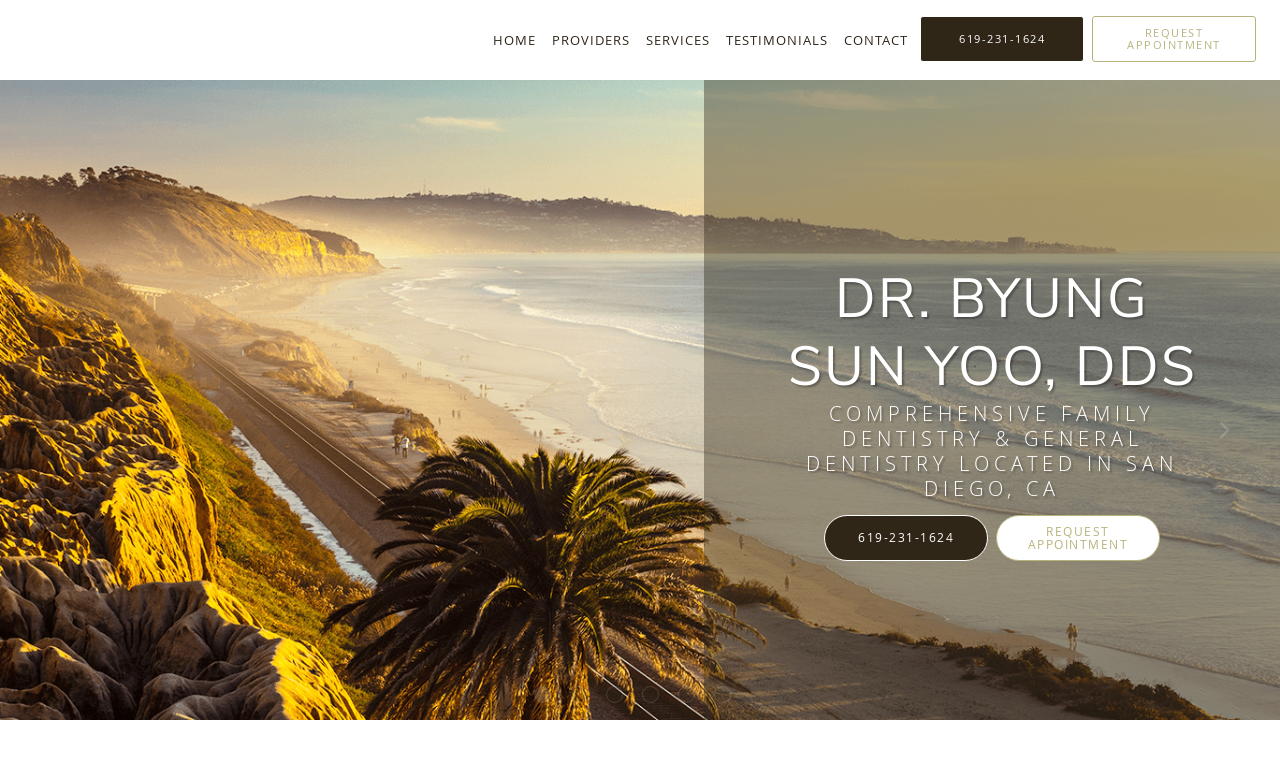

--- FILE ---
content_type: text/html; charset=UTF-8
request_url: https://www.dentist4yoo.com/
body_size: 20751
content:
<!DOCTYPE html>
<!--[if IE 9 ]><html class="ie9" lang="en"> <![endif]-->
<!--[if (gt IE 9)|!(IE)]><!--> <html class="" lang="en"> <!--<![endif]-->
  <head>
    <meta charset="utf-8">
    <meta name="viewport" content="width=device-width, initial-scale=1.0">

    
    
        <meta name="google-site-verification" content="qK07HmhQmhyOj9cP_XLcIuoVZd-Zsm-WGe0LUcFfowo" />
    
    
    <meta name='monitor_key' content='0470a741f0a00a1b18af9c624809842ca70ef48c'/>
            <link rel="canonical" href="https://www.dentist4yoo.com" />
    
    <link rel="shortcut icon" href="https://sa1s3optim.patientpop.com/assets/images/patientpop/favicon.ico" type="image/x-icon">
    <link rel="icon" href="https://sa1s3optim.patientpop.com/assets/images/patientpop/favicon.ico" type="image/x-icon">

    <title>Dr. Byung Sun Yoo, DDS: Comprehensive Family Dentistry: San Diego, CA</title>
    <meta name="description" content="Trusted Comprehensive Family Dentistry serving San Diego, CA. Contact us at 619-231-1624 or visit us at 2221 Camino Del Rio South, # 102, San Diego, CA 92108: Dr. Byung Sun Yoo, DDS" />

      <link rel="stylesheet" href=https://www.dentist4yoo.com/css/practice.atomic.application.css>

          <style>
.primary-fg{
  color:#B7B37D !important;
}
.primary-bg{
  background:#B7B37D !important;
}
.flex-active{
  background:#000 !important;
}
.primary-border{
  border-color:#B7B37D !important;
}
.secondary-fg{
  color:#2F2618 !important;
}
.secondary-bg{
  background:#2F2618 !important;
}
.secondary-border{
  border-color:#2F2618 !important;
}

section.providers-landing .provider-list-filters .chck-input + label:before,
#book-online .left ul li input[type="radio"]:checked + label:before{
  background-color: #B7B37D !important;
}
section.testimonials-reviews .paginator ul li a{
  color:#1ca8dd;
}
section.testimonials-reviews .paginator ul li.active span{
  background:#1ca8dd;
  color:#fff;
}
.slider-frame ol li.active input,
section.blog-hero .row .slider-frame ol li.active input{
  background:#656F72;
}
  /* vietnamese */
  @font-face {
  font-family: 'Nunito Sans';
  font-display: swap;
  font-style: normal;
  font-weight: 400;
  src: local('Nunito Sans Regular'), local('NunitoSans-Regular'), url(https://fonts.gstatic.com/s/nunitosans/v2/iJ4p9wO0GDKJ-D5teKuZqtDiNsR5a-9Oe_Ivpu8XWlY.woff2) format('woff2');
  unicode-range: U+0102-0103, U+1EA0-1EF9, U+20AB;
  }
  /* latin-ext */
  @font-face {
  font-family: 'Nunito Sans';
  font-display: swap;
  font-style: normal;
  font-weight: 400;
  src: local('Nunito Sans Regular'), local('NunitoSans-Regular'), url(https://fonts.gstatic.com/s/nunitosans/v2/iJ4p9wO0GDKJ-D5teKuZqqE8kM4xWR1_1bYURRojRGc.woff2) format('woff2');
  unicode-range: U+0100-024F, U+1E00-1EFF, U+20A0-20AB, U+20AD-20CF, U+2C60-2C7F, U+A720-A7FF;
  }
  /* latin */
  @font-face {
  font-family: 'Nunito Sans';
  font-display: swap;
  font-style: normal;
  font-weight: 400;
  src: local('Nunito Sans Regular'), local('NunitoSans-Regular'), url(https://fonts.gstatic.com/s/nunitosans/v2/iJ4p9wO0GDKJ-D5teKuZqogp9Q8gbYrhqGlRav_IXfk.woff2) format('woff2');
  unicode-range: U+0000-00FF, U+0131, U+0152-0153, U+02C6, U+02DA, U+02DC, U+2000-206F, U+2074, U+20AC, U+2212, U+2215;
  }
.primary-font{
font-family: 'Nunito Sans', sans-serif !important;
}

  .secondary-font{
  font-family:'open_sanslight', Open Sans;
  font-display: swap;
}

 body {
  margin-top: 0;
}
body.nav-open{
  overflow:hidden;
}
body.nav-open section{
  position:relative;
  z-index:0;
}
body.nav-open header.header-4 button.nav-slider{
  position:fixed;
}
body.nav-open .header-backdrop{
  display:block;
  position:fixed;
  top:0;
  right:0;
  bottom:0;
  left:0;
  z-index:1;
  background:rgba(0,0,0,0.3);
}
header.header.header-4 nav .nav-full ul li:hover:after{
  background-color: #2F2618;
}
dummy-header-class{
  color: white;
}
  .header.header.header-4 nav .nav-full ul li.drop .dropdownContain{
    background-color: transparent !important;
  }
  .header.header.header-4 nav .nav-full ul li.drop .dropdownContain .dropOut ul li{
    background: rgba(47, 38, 24, 1) !important;
  }

#book-online .right #calendar-block ul li ol li div.slots a{
  background: #B7B37D;
}
#book-online .right #calendar-block ul li ol li div.slots a:hover,
#book-online .right #calendar-block ul li ol li div.slots a.checked{
  background: #B7B37D;
  opacity:0.75;
}
#book-online .right #calendar-block ul li ol li.scroller{
  background: #2F2618;
}
#book-online .right #calendar-block ul li ol li.scroller:hover{
  background: #2F2618;
  opacity:0.75;
}

.a-bordercolor3 {
  
      border-color: #ffffff !important;
   
}
.a-height150px {
  
    
    height: 150px !important;
   
}
.a-borderradius10pct {
  
    
    border-radius: 10% !important;
   
}
.a-borderwidth1px {
  
    
    border-width: 1px !important;
   
}
.a-backgroundcolor3 {
  
      background-color: #ffffff !important;
   
}
.a-opacity1 {
  
    
    opacity: 1 !important;
   
}
.a-margin10px {
  
    
    margin: 10px !important;
   
}
.a-opacity2 {
  
    
    opacity: .2 !important;
   
}
.a-backgroundcolor2 {
  
      background-color: #424242 !important;
   
}
.a-width50pct {
  
    
    width: 50% !important;
   
}
.a-left0pct {
  
    
    left: 0% !important;
   
}
.a-marginleft0pct {
  
    
    margin-left: 0% !important;
   
}
.a-paddingtop5pct {
  
    
    padding-top: 5% !important;
   
}
.a-paddingright5pct {
  
    
    padding-right: 5% !important;
   
}
.a-paddingbottom5pct {
  
    
    padding-bottom: 5% !important;
   
}
.a-paddingleft5pct {
  
    
    padding-left: 5% !important;
   
}
.a-color3 {
  
      color: #ffffff !important;
   
}
.a-textaligncenter {
  
    
    text-align: center !important;
   
}
.a-fontsize37px {
  
    
    font-size: 37px !important;
   
}
.a-letterspacing0px {
  
    
    letter-spacing: 0px !important;
   
}
.a-texttransformnone {
  
    
    text-transform: none !important;
   
}
.a-textshadownone {
  
    
    text-shadow: none !important;
   
}
.a-fontsize21px {
  
    
    font-size: 21px !important;
   
}
.a-lineheight110pct {
  
    
    line-height: 110% !important;
   
}
.a-backgroundcolor1 {
  
      background-color: #2F2618 !important;
   
}
.a-bordercolor1 {
  
      border-color: #2F2618 !important;
   
}
.a-borderradius3px {
  
    
    border-radius: 3px !important;
   
}
.a-width164px {
  
    
    width: 164px !important;
   
}
.a-height46px {
  
    
    height: 46px !important;
   
}
.a-fontsize12px {
  
    
    font-size: 12px !important;
   
}
.a-margin4px {
  
    
    margin: 4px !important;
   
}
.a-texttransformuppercase {
  
    
    text-transform: uppercase !important;
   
}
.a-backgroundcolor0 {
  
      background-color: #B7B37D !important;
   
}
.a-bordercolor0 {
  
      border-color: #B7B37D !important;
   
}
.a-bordertopwidth0px {
  
    
    border-top-width: 0px !important;
   
}
.a-borderbottomwidth0px {
  
    
    border-bottom-width: 0px !important;
   
}
.a-borderradius0px {
  
    
    border-radius: 0px !important;
   
}
.a-maxwidth940px {
  
    
    max-width: 940px !important;
   
}
.a-paddingtop60px {
  
    
    padding-top: 60px !important;
   
}
.a-paddingbottom60px {
  
    
    padding-bottom: 60px !important;
   
}
.a-fontsize26px {
  
    
    font-size: 26px !important;
   
}
.a-fontsize22px {
  
    
    font-size: 22px !important;
   
}
.a-maxwidth1120 {
  
    
    max-width: 1120 !important;
   
}
.a-height56 {
  
    
    height: 56 !important;
   
}
.a-marginleft10 {
  
    
    margin-left: 10 !important;
   
}
.a-margintopmarginbottom10 {
  
      margin-top: 10 !important;
    margin-bottom: 10 !important;
   
}
.a-bordercolor4 {
  
      border-color: transparent !important;
   
}
.a-color2 {
  
      color: #424242 !important;
   
}
.a-backgroundcolor4 {
  
      background-color: transparent !important;
   
}
.a-opacity0 {
  
    
    opacity: 0 !important;
   
}
.a-color0 {
  
      color: #B7B37D !important;
   
}
.a-color1 {
  
      color: #2F2618 !important;
   
}
.a-height56px {
  
    
    height: 56px !important;
   
}
.a-marginleft10px {
  
    
    margin-left: 10px !important;
   
}
.a-margintopmarginbottom10px {
  
      margin-top: 10px !important;
    margin-bottom: 10px !important;
   
}
.a-fontsize30px {
  
    
    font-size: 30px !important;
   
}
.a-borderradius50pct {
  
    
    border-radius: 50% !important;
   
}
.a-height15px {
  
    
    height: 15px !important;
   
}
.a-marginright15px {
  
    
    margin-right: 15px !important;
   
}
.a-width15px {
  
    
    width: 15px !important;
   
}
.a-minheight91vh {
  
    
    min-height: 91vh !important;
   
}
.a-left55pct {
  
    
    left: 55% !important;
   
}
.a-opacity04 {
  
    
    opacity: 0.4 !important;
   
}
.a-width45pct {
  
    
    width: 45% !important;
   
}
.a-fontsize55px {
  
    
    font-size: 55px !important;
   
}
.a-fontsize20px {
  
    
    font-size: 20px !important;
   
}
.a-letterspacing2px {
  
    
    letter-spacing: 2px !important;
   
}
.a-letterspacing5px {
  
    
    letter-spacing: 5px !important;
   
}
.a-lineheight125pct {
  
    
    line-height: 125% !important;
   
}
.a-marginleft55pct {
  
    
    margin-left: 55% !important;
   
}
.a-paddingbottom0pct {
  
    
    padding-bottom: 0% !important;
   
}
.a-textshadow2px2px2pxrgba00003 {
  
    
    text-shadow: 2px 2px 2px rgba(0, 0, 0, 0.3) !important;
   
}
.a-borderradius120px {
  
    
    border-radius: 120px !important;
   
}


.web-to-text-iframe {
  background: transparent;
  border: none;
  bottom: 0;
  height: 0;
  position: fixed;
  right: 0;
  width: 0;
  /* To not to overlap modals */
  z-index: 1039;
}
.skip-main-content {
  position: absolute;
  width: 1px;
  height: 1px;
  margin: -1px;
  padding: 0;
  overflow: hidden;
  clip: rect(0, 0, 0, 0);
  white-space: nowrap;
  border: 0;
}
.skip-main-content:focus { 
  position: inherit;
  width: auto;
  height: auto;
  margin: 0;
  overflow: visible;
  clip: auto;
  white-space: normal;
  padding: 6px;
  font-size: 13px !important;
}
</style>
    
        
    <style>
                </style>
    <!--[if lt IE 9]>
      <script src="https://oss.maxcdn.com/libs/html5shiv/3.7.0/html5shiv.js"></script>
      <script src="https://oss.maxcdn.com/libs/respond.js/1.4.2/respond.min.js"></script>
      <script type="text/javascript" src="https://sa1co.patientpop.com/assets/old-browser-warning.js"></script>
    <![endif]-->
  </head>
    <body class="ATOMIC">
              

    
    
  
            <header class="header header-4 a-backgroundcolor3   sticky ">
  <div class="header-backdrop"></div>
  <nav>
    <div class="nav-toggle">
      <div class="toggle-title a-color1">More</div>
      <div class="toggle-icon" role="button" aria-label="Toggle navigation">
        <span class="a-backgroundcolor0"></span>
        <span class="a-backgroundcolor0"></span>
        <span class="a-backgroundcolor0"></span>
      </div>
    </div>
    <div class="navbar-info">
      <div class="brand">
        <a class="skip-main-content" href="#main-content">Skip to main content</a>
                  <a href="/" class="logo" aria-label="Link to home page">
                      </a>
              </div>
    </div>
    <div class="nav-full">
      <ul>
        <li class="a-backgroundcolor3">
        <a id="home" href="/" class="clickable" target="_self">
          <span class=" a-color1">Home</span>
        </a>
      </li>
                  <li class="a-backgroundcolor3">
        <a id="providers" href="/provider" class="clickable" target="_self">
          <span class=" a-color1">Providers</span>
        </a>
      </li>
                  <li class="drop">
        <a id="services" href="/services"  class="clickable" target="_self">
          <span class=" a-color1">Services</span>
        </a>
        <i tabindex="0" aria-label="Collapse submenu" role="button" id="drop-minus-256170-top" class="fa fa-minus a-color1" data-partner="#drop-plus-256170-top" data-drop=".dropdownContain"></i>
        <i tabindex="0" aria-label="Expand submenu" role="button" id="drop-plus-256170-top" class="fa fa-plus active a-color1" data-partner="#drop-minus-256170-top" data-drop=".dropdownContain"></i>
        <div class="dropdownContain a-backgroundcolor1" style="display: none">
          <div class="dropOut">
            <ul>
                                                                              <li class="sideNav a-backgroundcolor1">
                    <a href="/services/dental-implants" class=" child-link clickable" id="Services_Dental Implants-top" target="_self">
                      <span class=" a-color3">Dental Implants</span>
                    </a>
                  </li>
                                                                                <li class="sideNav a-backgroundcolor1">
                    <a href="/services/dentures" class=" child-link clickable" id="Services_Dentures-top" target="_self">
                      <span class=" a-color3">Dentures</span>
                    </a>
                  </li>
                                                                                <li class="sideNav a-backgroundcolor1">
                    <a href="/services/cosmetic-dentistry" class=" child-link clickable" id="Services_Cosmetic Dentistry-top" target="_self">
                      <span class=" a-color3">Cosmetic Dentistry</span>
                    </a>
                  </li>
                                                                                <li class="sideNav a-backgroundcolor1">
                    <a href="/services/sleep-apnea" class=" child-link clickable" id="Services_Sleep Apnea-top" target="_self">
                      <span class=" a-color3">Sleep Apnea</span>
                    </a>
                  </li>
                                                                                <li class="sideNav a-backgroundcolor1">
                    <a href="/services/crowns-and-bridges" class=" child-link clickable" id="Services_Crowns and Bridges-top" target="_self">
                      <span class=" a-color3">Crowns and Bridges</span>
                    </a>
                  </li>
                                                                                <li class="sideNav a-backgroundcolor1">
                    <a href="/services/orthodontics" class=" child-link clickable" id="Services_Orthodontics-top" target="_self">
                      <span class=" a-color3">Orthodontics</span>
                    </a>
                  </li>
                                                                                <li class="sideNav a-backgroundcolor1">
                    <a href="/services/laser-dentistry" class=" child-link clickable" id="Services_Laser Dentistry-top" target="_self">
                      <span class=" a-color3">Laser Dentistry</span>
                    </a>
                  </li>
                                                                                <li class="sideNav a-backgroundcolor1">
                    <a href="/services/biocompatiblemercury-free-dentistry" class=" child-link clickable" id="Services_Biocompatible/Mercury Free Dentistry-top" target="_self">
                      <span class=" a-color3">Biocompatible/Mercury Free Dentistry</span>
                    </a>
                  </li>
                                                                                                                                <li class="sideNav a-backgroundcolor1">
                  <a href="https://www.dentist4yoo.com/services" class="child-link clickable">
                    <span class=" a-color3">View More Services</span>
                  </a>
                </li>
                          </ul>
          </div>
        </div>
      </li>
                    <li class="a-backgroundcolor3">
        <a id="testimonials" href="/testimonials" class="clickable" target="_self">
          <span class=" a-color1">Testimonials</span>
        </a>
      </li>
                  <li class="a-backgroundcolor3">
        <a id="contact" href="/contactus" class="clickable" target="_self">
          <span class=" a-color1">Contact</span>
        </a>
      </li>
              <li class="cta-container">
      <a href="tel:6192311624" class="header-cta cta-call-us cta a-backgroundcolor1 a-color3 a-bordercolor3">
        <span class="mm-phone-number">619-231-1624</span>
      </a>
    </li>
  

  <li class="cta-container">
    <a href="javascript:void(0);" role="button" tabindex="0" class="header-cta cta-book-online ppop_bookonline_action cta a-backgroundcolor3 a-color0 a-bordercolor0" data-practiceid="18601"  data-locationid="22291" >
      <span>Request Appointment</span>
    </a>
  </li>

      </ul>
    </div>
    <div class="nav-optimal a-backgroundcolor1">
      <ul>
        <li class="a-backgroundcolor1">
        <a id="home" href="/" class="clickable" target="_self">
          <span class=" a-color3">Home</span>
        </a>
      </li>
                  <li class="a-backgroundcolor1">
        <a id="providers" href="/provider" class="clickable" target="_self">
          <span class=" a-color3">Providers</span>
        </a>
      </li>
                  <li class="drop">
        <a id="services" href="/services"  class="clickable" target="_self">
          <span class=" a-color3">Services</span>
        </a>
        <i tabindex="0" aria-label="Collapse submenu" role="button" id="drop-minus-256170-side" class="fa fa-minus a-color3" data-partner="#drop-plus-256170-side" data-drop=".dropdownContain"></i>
        <i tabindex="0" aria-label="Expand submenu" role="button" id="drop-plus-256170-side" class="fa fa-plus active a-color3" data-partner="#drop-minus-256170-side" data-drop=".dropdownContain"></i>
        <div class="dropdownContain a-backgroundcolor1" style="display: none">
          <div class="dropOut">
            <ul>
                                                                              <li class="sideNav a-backgroundcolor1">
                    <a href="/services/dental-implants" class=" child-link clickable" id="Services_Dental Implants-side" target="_self">
                      <span class=" a-color3">Dental Implants</span>
                    </a>
                  </li>
                                                                                <li class="sideNav a-backgroundcolor1">
                    <a href="/services/dentures" class=" child-link clickable" id="Services_Dentures-side" target="_self">
                      <span class=" a-color3">Dentures</span>
                    </a>
                  </li>
                                                                                <li class="sideNav a-backgroundcolor1">
                    <a href="/services/cosmetic-dentistry" class=" child-link clickable" id="Services_Cosmetic Dentistry-side" target="_self">
                      <span class=" a-color3">Cosmetic Dentistry</span>
                    </a>
                  </li>
                                                                                <li class="sideNav a-backgroundcolor1">
                    <a href="/services/sleep-apnea" class=" child-link clickable" id="Services_Sleep Apnea-side" target="_self">
                      <span class=" a-color3">Sleep Apnea</span>
                    </a>
                  </li>
                                                                                <li class="sideNav a-backgroundcolor1">
                    <a href="/services/crowns-and-bridges" class=" child-link clickable" id="Services_Crowns and Bridges-side" target="_self">
                      <span class=" a-color3">Crowns and Bridges</span>
                    </a>
                  </li>
                                                                                <li class="sideNav a-backgroundcolor1">
                    <a href="/services/orthodontics" class=" child-link clickable" id="Services_Orthodontics-side" target="_self">
                      <span class=" a-color3">Orthodontics</span>
                    </a>
                  </li>
                                                                                <li class="sideNav a-backgroundcolor1">
                    <a href="/services/laser-dentistry" class=" child-link clickable" id="Services_Laser Dentistry-side" target="_self">
                      <span class=" a-color3">Laser Dentistry</span>
                    </a>
                  </li>
                                                                                <li class="sideNav a-backgroundcolor1">
                    <a href="/services/biocompatiblemercury-free-dentistry" class=" child-link clickable" id="Services_Biocompatible/Mercury Free Dentistry-side" target="_self">
                      <span class=" a-color3">Biocompatible/Mercury Free Dentistry</span>
                    </a>
                  </li>
                                                                                                                                <li class="sideNav a-backgroundcolor1">
                  <a href="https://www.dentist4yoo.com/services" class="child-link clickable">
                    <span class=" a-color3">View More Services</span>
                  </a>
                </li>
                          </ul>
          </div>
        </div>
      </li>
                    <li class="a-backgroundcolor1">
        <a id="testimonials" href="/testimonials" class="clickable" target="_self">
          <span class=" a-color3">Testimonials</span>
        </a>
      </li>
                  <li class="a-backgroundcolor1">
        <a id="contact" href="/contactus" class="clickable" target="_self">
          <span class=" a-color3">Contact</span>
        </a>
      </li>
              <li class="cta-container">
      <a href="tel:6192311624" class="header-cta cta-call-us cta a-backgroundcolor1 a-color3 a-bordercolor3">
        <span class="mm-phone-number">619-231-1624</span>
      </a>
    </li>
  

  <li class="cta-container">
    <a href="javascript:void(0);" role="button" tabindex="0" class="header-cta cta-book-online ppop_bookonline_action cta a-backgroundcolor3 a-color0 a-bordercolor0" data-practiceid="18601"  data-locationid="22291" >
      <span>Request Appointment</span>
    </a>
  </li>

      </ul>
    </div>
    <div class="nav-measurer"></div>
  </nav>
</header>


                                                                          <main id="main-content">
                            <section tabindex="0" class="hero hero-2 carousel a-minheight91vh a-backgroundcolor0"
         data-transition-type="fade-over"
         data-transition-speed-factor="1.8"
         data-transition-delay="4">
  <ul class="carousel-items" role="presentation">

          <li class="clearfix carousel-item slide slide-1 carousel-item-0 a-backgroundcolor0
  a-minheight91vh {$focal_point}}" data-src="https://sa1s3optim.patientpop.com/assets/production/practices/d042ec54d13c8d35bffd529da751e93a3a3dbf99/images/2057965.png" style="background-image: url('https://sa1s3optim.patientpop.com/assets/production/practices/d042ec54d13c8d35bffd529da751e93a3a3dbf99/images/2057965.png');">

  <div class="margin-wrapper a-bordertopwidth0px a-borderbottomwidth0px">

    <div class="hero-cloak reveal-element       a-borderradius0px
                a-backgroundcolor1    a-opacity04
                a-left55pct     a-width45pct">
    </div>

    <div class="hero-content reveal-element
                a-minheight91vh
                a-marginleft55pct             a-width45pct
                a-paddingtop5pct     a-paddingright5pct
                a-paddingbottom0pct  a-paddingleft5pct">

      <div class="hero-content-inner  a-textaligncenter ">

        
                            <h1 class="title reveal-element
                      primary-font
                                          a-textaligncenter  a-color3
                     a-texttransformuppercase        a-textshadow2px2px2pxrgba00003
                     a-lineheight125pct     a-letterspacing2px
                     a-fontsize55px ">Dr. Byung Sun Yoo, DDS</h1>
          <h2 class="subtitle reveal-element
                      secondary-font
                                          a-fontsize20px            a-textaligncenter
                     a-color3    a-texttransformuppercase
                     a-textshadow2px2px2pxrgba00003   a-lineheight125pct
                     a-letterspacing5px ">Comprehensive Family Dentistry & General Dentistry located in San Diego, CA</h2>
                          <div class="cta-buttons a-textaligncenter">
            <div class="cta-buttons-aligner">
                                                <a href="tel:6192311624"
                     class="reveal-element hero-cta cta-call-us
                                                         a-margin4px
                             a-fontsize12px
                             a-width164px
                             a-height46px
                             a-borderradius120px
                             a-backgroundcolor1
                             a-color3
                             a-bordercolor3
                             a-texttransformuppercase">
                    <span class="mm-phone-number">619-231-1624</span>
                  </a>
                                                            <a class="reveal-element hero-cta cta-book-online ppop_bookonline_action
                                                      a-margin4px
                            a-fontsize12px
                            a-width164px
                            a-height46px
                            a-borderradius120px
                            a-backgroundcolor3
                            a-color0
                            a-bordercolor0
                            a-texttransformuppercase"
                   data-practiceid="18601"                    data-locationid="22291" >
                  Request Appointment
                </a>
                                        </div>
          </div>
              </div>
    </div>
  </div>
</li>
          <li class="clearfix carousel-item slide slide-1 carousel-item-1 a-backgroundcolor0
  a-minheight91vh {$focal_point}}" data-src="https://sa1s3optim.patientpop.com/assets/production/practices/d042ec54d13c8d35bffd529da751e93a3a3dbf99/images/2066405.png">

  <div class="margin-wrapper a-bordertopwidth0px a-borderbottomwidth0px">

    <div class="hero-cloak reveal-element       a-borderradius0px
                a-backgroundcolor1    a-opacity04
                a-left55pct     a-width45pct">
    </div>

    <div class="hero-content reveal-element
                a-minheight91vh
                a-marginleft55pct             a-width45pct
                a-paddingtop5pct     a-paddingright5pct
                a-paddingbottom0pct  a-paddingleft5pct">

      <div class="hero-content-inner  a-textaligncenter ">

        
                            <h1 class="title reveal-element
                      primary-font
                                          a-textaligncenter  a-color3
                     a-texttransformuppercase        a-textshadow2px2px2pxrgba00003
                     a-lineheight125pct     a-letterspacing2px
                     a-fontsize55px ">Dr. Byung Sun Yoo, DDS</h1>
          <h2 class="subtitle reveal-element
                      secondary-font
                                          a-fontsize20px            a-textaligncenter
                     a-color3    a-texttransformuppercase
                     a-textshadow2px2px2pxrgba00003   a-lineheight125pct
                     a-letterspacing5px ">Comprehensive Family Dentistry & General Dentistry located in San Diego, CA</h2>
                          <div class="cta-buttons a-textaligncenter">
            <div class="cta-buttons-aligner">
                                                <a href="tel:6192311624"
                     class="reveal-element hero-cta cta-call-us
                                                         a-margin4px
                             a-fontsize12px
                             a-width164px
                             a-height46px
                             a-borderradius120px
                             a-backgroundcolor1
                             a-color3
                             a-bordercolor3
                             a-texttransformuppercase">
                    <span class="mm-phone-number">619-231-1624</span>
                  </a>
                                                            <a class="reveal-element hero-cta cta-book-online ppop_bookonline_action
                                                      a-margin4px
                            a-fontsize12px
                            a-width164px
                            a-height46px
                            a-borderradius120px
                            a-backgroundcolor3
                            a-color0
                            a-bordercolor0
                            a-texttransformuppercase"
                   data-practiceid="18601"                    data-locationid="22291" >
                  Request Appointment
                </a>
                                        </div>
          </div>
              </div>
    </div>
  </div>
</li>
          <li class="clearfix carousel-item slide slide-1 carousel-item-2 a-backgroundcolor0
  a-minheight91vh {$focal_point}}" data-src="https://sa1s3optim.patientpop.com/assets/production/practices/d042ec54d13c8d35bffd529da751e93a3a3dbf99/images/2066403.png">

  <div class="margin-wrapper a-bordertopwidth0px a-borderbottomwidth0px">

    <div class="hero-cloak reveal-element       a-borderradius0px
                a-backgroundcolor1    a-opacity04
                a-left55pct     a-width45pct">
    </div>

    <div class="hero-content reveal-element
                a-minheight91vh
                a-marginleft55pct             a-width45pct
                a-paddingtop5pct     a-paddingright5pct
                a-paddingbottom0pct  a-paddingleft5pct">

      <div class="hero-content-inner  a-textaligncenter ">

        
                            <h1 class="title reveal-element
                      primary-font
                                          a-textaligncenter  a-color3
                     a-texttransformuppercase        a-textshadow2px2px2pxrgba00003
                     a-lineheight125pct     a-letterspacing2px
                     a-fontsize55px ">Dr. Byung Sun Yoo, DDS</h1>
          <h2 class="subtitle reveal-element
                      secondary-font
                                          a-fontsize20px            a-textaligncenter
                     a-color3    a-texttransformuppercase
                     a-textshadow2px2px2pxrgba00003   a-lineheight125pct
                     a-letterspacing5px ">Comprehensive Family Dentistry & General Dentistry located in San Diego, CA</h2>
                          <div class="cta-buttons a-textaligncenter">
            <div class="cta-buttons-aligner">
                                                <a href="tel:6192311624"
                     class="reveal-element hero-cta cta-call-us
                                                         a-margin4px
                             a-fontsize12px
                             a-width164px
                             a-height46px
                             a-borderradius120px
                             a-backgroundcolor1
                             a-color3
                             a-bordercolor3
                             a-texttransformuppercase">
                    <span class="mm-phone-number">619-231-1624</span>
                  </a>
                                                            <a class="reveal-element hero-cta cta-book-online ppop_bookonline_action
                                                      a-margin4px
                            a-fontsize12px
                            a-width164px
                            a-height46px
                            a-borderradius120px
                            a-backgroundcolor3
                            a-color0
                            a-bordercolor0
                            a-texttransformuppercase"
                   data-practiceid="18601"                    data-locationid="22291" >
                  Request Appointment
                </a>
                                        </div>
          </div>
              </div>
    </div>
  </div>
</li>
          <li class="clearfix carousel-item slide slide-1 carousel-item-3 a-backgroundcolor0
  a-minheight91vh {$focal_point}}" data-src="https://sa1s3optim.patientpop.com/assets/production/practices/d042ec54d13c8d35bffd529da751e93a3a3dbf99/images/2066404.png">

  <div class="margin-wrapper a-bordertopwidth0px a-borderbottomwidth0px">

    <div class="hero-cloak reveal-element       a-borderradius0px
                a-backgroundcolor1    a-opacity04
                a-left55pct     a-width45pct">
    </div>

    <div class="hero-content reveal-element
                a-minheight91vh
                a-marginleft55pct             a-width45pct
                a-paddingtop5pct     a-paddingright5pct
                a-paddingbottom0pct  a-paddingleft5pct">

      <div class="hero-content-inner  a-textaligncenter ">

        
                            <h1 class="title reveal-element
                      primary-font
                                          a-textaligncenter  a-color3
                     a-texttransformuppercase        a-textshadow2px2px2pxrgba00003
                     a-lineheight125pct     a-letterspacing2px
                     a-fontsize55px ">Dr. Byung Sun Yoo, DDS</h1>
          <h2 class="subtitle reveal-element
                      secondary-font
                                          a-fontsize20px            a-textaligncenter
                     a-color3    a-texttransformuppercase
                     a-textshadow2px2px2pxrgba00003   a-lineheight125pct
                     a-letterspacing5px ">Comprehensive Family Dentistry & General Dentistry located in San Diego, CA</h2>
                          <div class="cta-buttons a-textaligncenter">
            <div class="cta-buttons-aligner">
                                                <a href="tel:6192311624"
                     class="reveal-element hero-cta cta-call-us
                                                         a-margin4px
                             a-fontsize12px
                             a-width164px
                             a-height46px
                             a-borderradius120px
                             a-backgroundcolor1
                             a-color3
                             a-bordercolor3
                             a-texttransformuppercase">
                    <span class="mm-phone-number">619-231-1624</span>
                  </a>
                                                            <a class="reveal-element hero-cta cta-book-online ppop_bookonline_action
                                                      a-margin4px
                            a-fontsize12px
                            a-width164px
                            a-height46px
                            a-borderradius120px
                            a-backgroundcolor3
                            a-color0
                            a-bordercolor0
                            a-texttransformuppercase"
                   data-practiceid="18601"                    data-locationid="22291" >
                  Request Appointment
                </a>
                                        </div>
          </div>
              </div>
    </div>
  </div>
</li>
          <li class="clearfix carousel-item slide slide-1 carousel-item-4 a-backgroundcolor0
  a-minheight91vh {$focal_point}}" data-src="https://sa1s3optim.patientpop.com/assets/production/practices/d042ec54d13c8d35bffd529da751e93a3a3dbf99/images/2066402.png">

  <div class="margin-wrapper a-bordertopwidth0px a-borderbottomwidth0px">

    <div class="hero-cloak reveal-element       a-borderradius0px
                a-backgroundcolor1    a-opacity04
                a-left55pct     a-width45pct">
    </div>

    <div class="hero-content reveal-element
                a-minheight91vh
                a-marginleft55pct             a-width45pct
                a-paddingtop5pct     a-paddingright5pct
                a-paddingbottom0pct  a-paddingleft5pct">

      <div class="hero-content-inner  a-textaligncenter ">

        
                            <h1 class="title reveal-element
                      primary-font
                                          a-textaligncenter  a-color3
                     a-texttransformuppercase        a-textshadow2px2px2pxrgba00003
                     a-lineheight125pct     a-letterspacing2px
                     a-fontsize55px ">Dr. Byung Sun Yoo, DDS</h1>
          <h2 class="subtitle reveal-element
                      secondary-font
                                          a-fontsize20px            a-textaligncenter
                     a-color3    a-texttransformuppercase
                     a-textshadow2px2px2pxrgba00003   a-lineheight125pct
                     a-letterspacing5px ">Comprehensive Family Dentistry & General Dentistry located in San Diego, CA</h2>
                          <div class="cta-buttons a-textaligncenter">
            <div class="cta-buttons-aligner">
                                                <a href="tel:6192311624"
                     class="reveal-element hero-cta cta-call-us
                                                         a-margin4px
                             a-fontsize12px
                             a-width164px
                             a-height46px
                             a-borderradius120px
                             a-backgroundcolor1
                             a-color3
                             a-bordercolor3
                             a-texttransformuppercase">
                    <span class="mm-phone-number">619-231-1624</span>
                  </a>
                                                            <a class="reveal-element hero-cta cta-book-online ppop_bookonline_action
                                                      a-margin4px
                            a-fontsize12px
                            a-width164px
                            a-height46px
                            a-borderradius120px
                            a-backgroundcolor3
                            a-color0
                            a-bordercolor0
                            a-texttransformuppercase"
                   data-practiceid="18601"                    data-locationid="22291" >
                  Request Appointment
                </a>
                                        </div>
          </div>
              </div>
    </div>
  </div>
</li>
          <li class="clearfix carousel-item slide slide-1 carousel-item-5 a-backgroundcolor0
  a-minheight91vh {$focal_point}}" data-src="https://sa1s3optim.patientpop.com/assets/production/practices/d042ec54d13c8d35bffd529da751e93a3a3dbf99/images/2066406.png">

  <div class="margin-wrapper a-bordertopwidth0px a-borderbottomwidth0px">

    <div class="hero-cloak reveal-element       a-borderradius0px
                a-backgroundcolor1    a-opacity04
                a-left55pct     a-width45pct">
    </div>

    <div class="hero-content reveal-element
                a-minheight91vh
                a-marginleft55pct             a-width45pct
                a-paddingtop5pct     a-paddingright5pct
                a-paddingbottom0pct  a-paddingleft5pct">

      <div class="hero-content-inner  a-textaligncenter ">

        
                            <h1 class="title reveal-element
                      primary-font
                                          a-textaligncenter  a-color3
                     a-texttransformuppercase        a-textshadow2px2px2pxrgba00003
                     a-lineheight125pct     a-letterspacing2px
                     a-fontsize55px ">Dr. Byung Sun Yoo, DDS</h1>
          <h2 class="subtitle reveal-element
                      secondary-font
                                          a-fontsize20px            a-textaligncenter
                     a-color3    a-texttransformuppercase
                     a-textshadow2px2px2pxrgba00003   a-lineheight125pct
                     a-letterspacing5px ">Comprehensive Family Dentistry & General Dentistry located in San Diego, CA</h2>
                          <div class="cta-buttons a-textaligncenter">
            <div class="cta-buttons-aligner">
                                                <a href="tel:6192311624"
                     class="reveal-element hero-cta cta-call-us
                                                         a-margin4px
                             a-fontsize12px
                             a-width164px
                             a-height46px
                             a-borderradius120px
                             a-backgroundcolor1
                             a-color3
                             a-bordercolor3
                             a-texttransformuppercase">
                    <span class="mm-phone-number">619-231-1624</span>
                  </a>
                                                            <a class="reveal-element hero-cta cta-book-online ppop_bookonline_action
                                                      a-margin4px
                            a-fontsize12px
                            a-width164px
                            a-height46px
                            a-borderradius120px
                            a-backgroundcolor3
                            a-color0
                            a-bordercolor0
                            a-texttransformuppercase"
                   data-practiceid="18601"                    data-locationid="22291" >
                  Request Appointment
                </a>
                                        </div>
          </div>
              </div>
    </div>
  </div>
</li>
    
  </ul>

  
    <ol class="carousel-nav" style="display: none;"
        data-default-color-class="backgroundcolor1"
        data-active-color-class="backgroundcolor3"
        data-opacity="0.6">
      
        <li role="button" class="bullet 
                 
                  a-backgroundcolor3
                                 a-marginright15px
                 a-borderwidth1px
                 a-bordercolor3
                 a-borderradius50pct
                 a-width15px
                 a-height15px
                " aria-label="slide-0"
                tabindex="0"></li>

      
        <li role="button" class="bullet 
                 
                  a-backgroundcolor1
                                 a-marginright15px
                 a-borderwidth1px
                 a-bordercolor3
                 a-borderradius50pct
                 a-width15px
                 a-height15px
                " aria-label="slide-1"
                tabindex="0"></li>

      
        <li role="button" class="bullet 
                 
                  a-backgroundcolor1
                                 a-marginright15px
                 a-borderwidth1px
                 a-bordercolor3
                 a-borderradius50pct
                 a-width15px
                 a-height15px
                " aria-label="slide-2"
                tabindex="0"></li>

      
        <li role="button" class="bullet 
                 
                  a-backgroundcolor1
                                 a-marginright15px
                 a-borderwidth1px
                 a-bordercolor3
                 a-borderradius50pct
                 a-width15px
                 a-height15px
                " aria-label="slide-3"
                tabindex="0"></li>

      
        <li role="button" class="bullet 
                 
                  a-backgroundcolor1
                                 a-marginright15px
                 a-borderwidth1px
                 a-bordercolor3
                 a-borderradius50pct
                 a-width15px
                 a-height15px
                " aria-label="slide-4"
                tabindex="0"></li>

      
        <li role="button" class="bullet 
                 
                  a-backgroundcolor1
                                 a-marginright15px
                 a-borderwidth1px
                 a-bordercolor3
                 a-borderradius50pct
                 a-width15px
                 a-height15px
                " aria-label="slide-5"
                tabindex="0"></li>

          </ol>
    
        <i tabindex="0" role="button" class="fa carousel-left-btn fa-angle-left fa-2x
                a-color3
                a-fontsize30px"
         data-opacity="0.7" style="display: none;" aria-label="Go to left slide"></i>
      <i tabindex="0" role="button" class="fa carousel-right-btn fa-angle-right fa-2x 
                a-color3
                a-fontsize30px"
         data-opacity="0.7" style="display: none;" aria-label="Go to right slide"></i>
  
</section>
                        <style>
  #promo-52127 {
  background-color: #ffffff !important;
  background-size: cover !important;
}
#promo-52127 .type-full-content {
  column-count: 1 !important;
  -webkit-column-count: 1 !important;
  -moz-column-count: 1 !important;
}

</style>
<section id="promo-52127" class="promo pinstripe mission-statement">
  <div class="row type-short">
    
                          
          <div class="span12">
                  <div class="inner">
                    <div class="type-full-content">
              <p class="secondary-font" style="font-size: 18pt; color: #2f2618; text-align: center; letter-spacing: 1px;" data-mce-style="font-size: 18pt; color: #2f2618; text-align: center; letter-spacing: 1px;"><em>But seek first His kingdom and His righteousness, and all these things will be given to you as well. Therefore do not worry about tomorrow, for tomorrow will worry about itself. Each day has enough trouble of its own.</em></p><p class="secondary-font" style="font-size: 14pt; color: #acb39b; text-align: right; letter-spacing: 1px;" data-mce-style="font-size: 14pt; color: #acb39b; text-align: right; letter-spacing: 1px;"><strong>– Matthew 6:33-34</strong></p>
          </div>
        </div>
                </div>
      </div>
</section>
                        <style>
  #promo-108460 .type-full-content {
  column-count: 1 !important;
  -webkit-column-count: 1 !important;
  -moz-column-count: 1 !important;
}

</style>
<section id="promo-108460" class="promo pinstripe social-media">
  <div class="row type-short">
    
                          
          <div class="span12">
                  <div class="inner">
                    <div class="type-full-content">
              <p style="text-align: center;" data-mce-style="text-align: center;"><span style="color: #141414; font-family: open_sanslight; font-size: 18pt; line-height: 100%;" data-mce-style="color: #141414; font-family: open_sanslight; font-size: 18pt; line-height: 100%;">Connect with us on social media!<br></span>&nbsp;</p><div style="text-align: center;" data-mce-style="text-align: center;"><p><a href="https://www.facebook.com/Dentist4Yoo/" target="_blank" data-mce-href="https://www.facebook.com/Dentist4Yoo/"><em class="fa fa-facebook fa-2x" style="color: #362468;" data-mce-style="color: #362468;">&nbsp;</em></a> &nbsp; &nbsp; &nbsp; <a href="https://www.instagram.com/dentist4yoo/?hl=en" target="_blank" data-mce-href="https://www.instagram.com/dentist4yoo/?hl=en"><em class="fa fa-instagram fa-2x" style="color: #362468;" data-mce-style="color: #362468;">&nbsp;</em></a></p>&nbsp; &nbsp; &nbsp;</div>
          </div>
        </div>
                </div>
      </div>
</section>
                        <section class="meet pinstripe">
      <div class="row type-short">
      <div class="span6 right split-text">
        <div class="inner">
          <h3>About Practice</h3>
          <div class="type-wrapper">
            <div class="type-overflow">
              <p><span style="font-weight: 400;">Byung Sun Yoo, DDS, is a highly skilled and accomplished dentist who specializes in biocompatible dentistry. He provides exceptional care to his patients at his practice, conveniently located in San Diego, California.</span></p>
<p><span style="font-weight: 400;">Dr. Yoo earned his dental degree from the University of Colorado School of Dentistry in 1996. Immediately after graduating, he relocated to San Diego, and in 1999, he purchased Dr. David C. Kennedy dental practice in historic Bankers Hill. Transforming Dr. Kennedy&rsquo;s practice into his own taught him the power of alternative dental care, such as working with a mercury-free environment and using microscopic evaluation for nonsurgical periodontal therapy.</span></p>
<p>In March of 2000, Dr. Yoo attended a seminar hosted by the International Academy of Oral Medicine and Toxicology, where he learned about the superiority of the &ldquo;whole body&rdquo; approach to dentistry over traditional dental philosophies. He subsequently incorporated a wide range of specialties into his practice to better serve his patients, including orthodontics, sleep dentistry, and TMJ treatments.</p>
<p><span style="font-weight: 400;">Dr. Yoo stays current with the latest advancements in biological dentistry by attending seminars and continuing education courses. He&rsquo;s a proud member of a number of professional organizations, including the Appliance Therapy Practitioners Association, Dental Amalgam Mercury Solutions, the International Academy of Oral Medicine and Toxicology, the International Association of Orthodontics, and the Price-Pottenger Nutrition Foundation.&nbsp;</span></p>
<p>Outside of work, Dr. Yoo is devoted to his family and his church. He attended a Billy Graham Crusade in 1987 that led him to accept Jesus Christ as his personal savior. His faith and desire to serve the Lord is what guided him into his career in dentistry. He looks forward to working with patients both new and old and giving them beautiful and healthy smiles.</p>
<p>&nbsp;</p>
            </div>
          </div>
          <div>
            <a href="javascript:void(0);" aria-label="Read more" class="read-more-link primary-fg primary-border">Read more</a>
          </div>
        </div>
      </div>
      <div class="span6 left split-media">
    <div class="meet-frame">
                        <img src="https://sa1s3optim.patientpop.com/assets/production/practices/d042ec54d13c8d35bffd529da751e93a3a3dbf99/images/2602606.png" width="460" height="356" alt="Dr. Byung Sun Yoo, DDS">
                  </div>

      </div>
</div>
    </div>
    <div class="row type-full">
      <p><span style="font-weight: 400;">Byung Sun Yoo, DDS, is a highly skilled and accomplished dentist who specializes in biocompatible dentistry. He provides exceptional care to his patients at his practice, conveniently located in San Diego, California.</span></p>
<p><span style="font-weight: 400;">Dr. Yoo earned his dental degree from the University of Colorado School of Dentistry in 1996. Immediately after graduating, he relocated to San Diego, and in 1999, he purchased Dr. David C. Kennedy dental practice in historic Bankers Hill. Transforming Dr. Kennedy&rsquo;s practice into his own taught him the power of alternative dental care, such as working with a mercury-free environment and using microscopic evaluation for nonsurgical periodontal therapy.</span></p>
<p>In March of 2000, Dr. Yoo attended a seminar hosted by the International Academy of Oral Medicine and Toxicology, where he learned about the superiority of the &ldquo;whole body&rdquo; approach to dentistry over traditional dental philosophies. He subsequently incorporated a wide range of specialties into his practice to better serve his patients, including orthodontics, sleep dentistry, and TMJ treatments.</p>
<p><span style="font-weight: 400;">Dr. Yoo stays current with the latest advancements in biological dentistry by attending seminars and continuing education courses. He&rsquo;s a proud member of a number of professional organizations, including the Appliance Therapy Practitioners Association, Dental Amalgam Mercury Solutions, the International Academy of Oral Medicine and Toxicology, the International Association of Orthodontics, and the Price-Pottenger Nutrition Foundation.&nbsp;</span></p>
<p>Outside of work, Dr. Yoo is devoted to his family and his church. He attended a Billy Graham Crusade in 1987 that led him to accept Jesus Christ as his personal savior. His faith and desire to serve the Lord is what guided him into his career in dentistry. He looks forward to working with patients both new and old and giving them beautiful and healthy smiles.</p>
<p>&nbsp;</p>
      <br>
      <div>
        <a href="javascript:void(0);" class="read-less-link" property="fieldtext">Read less</a>
      </div>
    </div>
  </section>
                        <section class="services pinstripe">
    <div class="row">
      <div class="span12">
        <div class="service-tagline"> What we offer </div>
        <h3 class="service-title"> Services </h3>

      
                                                                                                                                                                                                                                                                                                                                              <div class="service-block  with-thumbs ">
          <ul class="grid10">
                    <li class="service">
                          <div class="service-bg"><img class="lazy" src="[data-uri]" data-src="https://sa1s3optim.patientpop.com/231x200/assets/images/provider/photos/2057966.jpg" alt=""/></div>
                        <a href="/services/dental-implants">
              <div class="service-border primary-border"></div>
              <div class="service-info">
                <div class="service-name">Dental Implants<i class="fa fa-angle-right fa-2x "></i></div>
                <div class="service-more ">more info<i class="fa fa-chevron-circle-right "></i></div>
              </div>
           </a>
          </li>
                    <li class="service">
                          <div class="service-bg"><img class="lazy" src="[data-uri]" data-src="https://sa1s3optim.patientpop.com/231x200/assets/images/provider/photos/2057967.jpg" alt=""/></div>
                        <a href="/services/dentures">
              <div class="service-border primary-border"></div>
              <div class="service-info">
                <div class="service-name">Dentures<i class="fa fa-angle-right fa-2x "></i></div>
                <div class="service-more ">more info<i class="fa fa-chevron-circle-right "></i></div>
              </div>
           </a>
          </li>
                    <li class="service">
                          <div class="service-bg"><img class="lazy" src="[data-uri]" data-src="https://sa1s3optim.patientpop.com/231x200/assets/images/provider/photos/2057968.jpg" alt=""/></div>
                        <a href="/services/cosmetic-dentistry">
              <div class="service-border primary-border"></div>
              <div class="service-info">
                <div class="service-name">Cosmetic Dentistry<i class="fa fa-angle-right fa-2x "></i></div>
                <div class="service-more ">more info<i class="fa fa-chevron-circle-right "></i></div>
              </div>
           </a>
          </li>
                    <li class="service">
                          <div class="service-bg"><img class="lazy" src="[data-uri]" data-src="https://sa1s3optim.patientpop.com/231x200/assets/images/provider/photos/2057969.jpg" alt=""/></div>
                        <a href="/services/sleep-apnea">
              <div class="service-border primary-border"></div>
              <div class="service-info">
                <div class="service-name">Sleep Apnea<i class="fa fa-angle-right fa-2x "></i></div>
                <div class="service-more ">more info<i class="fa fa-chevron-circle-right "></i></div>
              </div>
           </a>
          </li>
                    <li class="service">
                          <div class="service-bg"><img class="lazy" src="[data-uri]" data-src="https://sa1s3optim.patientpop.com/231x200/assets/images/provider/photos/2057970.jpg" alt=""/></div>
                        <a href="/services/crowns-and-bridges">
              <div class="service-border primary-border"></div>
              <div class="service-info">
                <div class="service-name">Crowns and Bridges<i class="fa fa-angle-right fa-2x "></i></div>
                <div class="service-more ">more info<i class="fa fa-chevron-circle-right "></i></div>
              </div>
           </a>
          </li>
                    <li class="service">
                          <div class="service-bg"><img class="lazy" src="[data-uri]" data-src="https://sa1s3optim.patientpop.com/231x200/assets/images/provider/photos/2057971.jpg" alt=""/></div>
                        <a href="/services/orthodontics">
              <div class="service-border primary-border"></div>
              <div class="service-info">
                <div class="service-name">Orthodontics<i class="fa fa-angle-right fa-2x "></i></div>
                <div class="service-more ">more info<i class="fa fa-chevron-circle-right "></i></div>
              </div>
           </a>
          </li>
                    <li class="service">
                          <div class="service-bg"><img class="lazy" src="[data-uri]" data-src="https://sa1s3optim.patientpop.com/231x200/assets/images/provider/photos/2057972.jpg" alt=""/></div>
                        <a href="/services/laser-dentistry">
              <div class="service-border primary-border"></div>
              <div class="service-info">
                <div class="service-name">Laser Dentistry<i class="fa fa-angle-right fa-2x "></i></div>
                <div class="service-more ">more info<i class="fa fa-chevron-circle-right "></i></div>
              </div>
           </a>
          </li>
                    <li class="service">
                          <div class="service-bg"><img class="lazy" src="[data-uri]" data-src="https://sa1s3optim.patientpop.com/231x200/assets/images/provider/photos/2033807.jpg" alt=""/></div>
                        <a href="/services/biocompatiblemercury-free-dentistry">
              <div class="service-border primary-border"></div>
              <div class="service-info">
                <div class="service-name">Biocompatible/Mercury Free Dentistry<i class="fa fa-angle-right fa-2x "></i></div>
                <div class="service-more ">more info<i class="fa fa-chevron-circle-right "></i></div>
              </div>
           </a>
          </li>
                    <li class="service">
                          <div class="service-bg"><img class="lazy" src="[data-uri]" data-src="https://sa1s3optim.patientpop.com/231x200/assets/production/practices/d042ec54d13c8d35bffd529da751e93a3a3dbf99/images/2598348.png" alt="Invisalign"/></div>
                        <a href="/services/invisalign">
              <div class="service-border primary-border"></div>
              <div class="service-info">
                <div class="service-name">Invisalign<i class="fa fa-angle-right fa-2x "></i></div>
                <div class="service-more ">more info<i class="fa fa-chevron-circle-right "></i></div>
              </div>
           </a>
          </li>
                    <li class="service">
                          <div class="service-bg"><img class="lazy" src="[data-uri]" data-src="https://sa1s3optim.patientpop.com/231x200/assets/production/practices/d042ec54d13c8d35bffd529da751e93a3a3dbf99/images/2598350.png" alt="Ozone Dentistry"/></div>
                        <a href="/services/ozone-dentistry">
              <div class="service-border primary-border"></div>
              <div class="service-info">
                <div class="service-name">Ozone Dentistry<i class="fa fa-angle-right fa-2x "></i></div>
                <div class="service-more ">more info<i class="fa fa-chevron-circle-right "></i></div>
              </div>
           </a>
          </li>
                  </div>
            <div id="service-list">&nbsp;</div>
    
      </div>
    </div>
  </section>
                        <section class="providers pinstripe">
    <div about="0" typeof='{"type":"MODULE", "secondary_type": "PROVIDER", "type_id": null, "fieldname": "choose-your-provider"}'>
    <h3 class="providers-title" property="fieldtext">Choose Your Provider</h3>
  </div>
    <div class="provider-blocks providers-2">
            <div class="provider-block">
              <a href="https://www.dentist4yoo.com/provider/byung-sun-yoo-dds">
              <div class="provider-pic">
                      <img class="lazy" src="[data-uri]" data-src="https://sa1s3optim.patientpop.com/200x200/assets/production/practices/d042ec54d13c8d35bffd529da751e93a3a3dbf99/images/2821013.png" width="200" alt="Byung Sun Yoo, DDS" />
                  </div>
        <div class="provider-info">
          <h4 class="provider-name">Byung Sun Yoo, DDS</h4>
                    <label></label>
                  </div>
      </a>
    </div>
                  <div class="provider-block">
              <a href="https://www.dentist4yoo.com/provider/jorge-rocha-dds">
              <div class="provider-pic">
                      <img class="lazy" src="[data-uri]" data-src="https://sa1s3optim.patientpop.com/200x200/assets/production/practices/d042ec54d13c8d35bffd529da751e93a3a3dbf99/images/2821019.jpg" width="200" alt="Jorge Rocha" />
                  </div>
        <div class="provider-info">
          <h4 class="provider-name">Jorge Rocha, DDS</h4>
                    <label></label>
                  </div>
      </a>
    </div>
          </div>
</section>
                        <section class="contact pinstripe no_form">
    <div class="row">
    <div class="span4 left">
      <div about="0" typeof='{"type":"MODULE", "secondary_type": "CONTACT", "type_id": 22291, "fieldname": "location"}'>
        <h2 class="contact-header primary-fg" property="fieldtext">Location</h2>
      </div>
      <address>
        <span property="name">Dr. Byung Sun Yoo, DDS</span><br/>
        <span>
          2221 Camino Del Rio South, # 102          </span><br/>
        <span property="addressLocality">San Diego</span>, <span>CA</span> <span>92108</span><br/>
        Phone: <span property="telephone" class="mm-phone-number">619-231-1624</span>
          <br/>
        <span about="0" typeof='{"type":"MODULE", "secondary_type": "CONTACT", "type_id": 22291, "fieldname": "fax"}'>
        <span property="fieldtext">Fax: </span>
        </span>
        <span property="fax">619-231-4455</span>
        </address>
    </div>
    <div class="span4 middle">
      <div about="0" typeof='{"type":"MODULE", "secondary_type": "CONTACT", "type_id": 22291, "fieldname": "office-hours"}'>
        <h2 class="contact-header primary-fg" property="fieldtext">Office Hours</h2>
      </div>
      <p>
        <label>Monday
    <span aria-hidden="true">
                        7:00 am
                      - 4:00 pm
                            </span>
    <span class="hidden-open-hours">
                            7:00 am
                        to 4:00 pm
                                  </span>
  </label>
  <label>Tuesday
    <span aria-hidden="true">
                        7:00 am
                      - 4:00 pm
                            </span>
    <span class="hidden-open-hours">
                            7:00 am
                        to 4:00 pm
                                  </span>
  </label>
  <label>Wednesday
    <span aria-hidden="true">
                        7:00 am
                      - 4:00 pm
                            </span>
    <span class="hidden-open-hours">
                            7:00 am
                        to 4:00 pm
                                  </span>
  </label>
  <label>Thursday
    <span aria-hidden="true">
                        7:00 am
                      - 4:00 pm
                            </span>
    <span class="hidden-open-hours">
                            7:00 am
                        to 4:00 pm
                                  </span>
  </label>
  <label>Friday
    <span aria-hidden="true">
                        Closed
                  </span>
    <span class="hidden-open-hours">
                            Closed
                      </span>
  </label>
  <label>Saturday
    <span aria-hidden="true">
                        Closed
                  </span>
    <span class="hidden-open-hours">
                            Closed
                      </span>
  </label>
  <label>Sunday
    <span aria-hidden="true">
                        Closed
                  </span>
    <span class="hidden-open-hours">
                            Closed
                      </span>
  </label>
      </p>
    </div>
    <div class="span4 right">
      <div about="0" typeof='{"type":"MODULE", "secondary_type": "CONTACT", "type_id": 22291, "fieldname": "get-in-touch"}'>
        <h2 class="contact-header primary-fg" property="fieldtext">Get in touch</h2>
      </div>
      <p>
        <a href="tel:6192311624" aria-label="Phone number" class="btn-call primary-border primary-fg">
          <i class="fa fa-phone"></i><span class="mm-phone-number">619-231-1624</span>
        </a>
                  <button type="button" class="btn-book-online ppop_bookonline_action small primary-bg primary-btn" data-locationid="22291">
            Request Appointment
          </button>
              </p>
    </div>
  </div>
  </section>                        <section class="map color">
          <iframe
      src="about:blank"
      class="location-frame"
      title="Map of San Diego"
      data-place-id="ChIJaWdyV7dU2YAR2H9uKqzTFNM"
      data-practice-name="Dr.+Byung+Sun+Yoo%2C+DDS"
      data-latitude="32.7667974"
      data-longitude="-117.1412724"
      data-address="2221+Camino+Del+Rio+South%2C+San+Diego%2C+CA+92108"
      border="0" allowfullscreen></iframe>
      </section>

                                          </main>
                                                                  <footer>
  <div class="row">
    <div class="span12">
      <ul>
        <li>
                                    <div class="copy"><p>&copy; Copyright 2026 <a style="color:inherit;" href="https://www.tebra.com/marketing/practice-websites/">Tebra Inc</a>.</p></div>
                              </li>
        <li>
          <a href="https://www.dentist4yoo.com/your-privacy" rel="nofollow" >Privacy Policy</a>
        </li>
        <li>
          <a href="https://www.dentist4yoo.com/our-terms" rel="nofollow" >Terms &amp; Conditions</a>
        </li>
                  <li><a href="https://www.dentist4yoo.com/accessibility-statement" rel="nofollow" id="footer-link-accessibility-notice">Accessibility Notice</a></li>
          <li><a href="https://www.dentist4yoo.com/contactus">Contact Us</a></li>
      </ul>
    </div>

                  <div class="span12">
          <div class="nap">
            <div class="fn org"> Dr. Byung Sun Yoo, DDS, San Diego, CA</div>
            Phone (appointments): <span class="tel mm-phone-number" content="6192311624">619-231-1624</span>
                          <span class="divider">|</span>
              Phone (general inquiries): 619-231-1624
                        <div class="adr">
              Address: <span class="street-address">2221 Camino Del Rio South, # 102, </span>
              <span class="locality">San Diego</span>, <span class="region">CA</span> <span>92108</span>
            </div>
          </div>
        </div>
              <div class="span12">
      <section class="aggregate-ratings">
  <ul role="presentation">
    <li role="presentation">
      <div class="average">
        5<sup><span>/</span>5</sup>
      </div>
    </li>
    <li role="presentation">
      <div class="star-rating">
        <div class="top" style="width:100.00%">
          <div class="hidden-aggregate-rating">5/5 Star Rating</div>
          <i title="Star Rating" role="img" class="fa fa-star"></i><i title="Star Rating" role="img" class="fa fa-star"></i><i title="Star Rating" role="img" class="fa fa-star"></i><i title="Star Rating" role="img" class="fa fa-star"></i><i title="Star Rating" role="img" class="fa fa-star"></i>
        </div>
        <div class="bottom">
          <i title="Star Rating" role="img" class="fa fa-star"></i><i title="Star Rating" role="img" class="fa fa-star"></i><i title="Star Rating" role="img" class="fa fa-star"></i><i title="Star Rating" role="img" class="fa fa-star"></i><i title="Star Rating" role="img" class="fa fa-star"></i>
        </div>
      </div>
      <div class="total-aggregate-reviews">(4  reviews) </div>
    </li>
  </ul>
</section>
    </div>
      
      <div class="span12 powered-by"><p>Medical website powered by <a style="color:inherit;" href="https://www.tebra.com/marketing/practice-websites/">Tebra</a></p></div>
      </div>
</footer>
                                <script type="application/ld+json">
    {"@context":"http:\/\/schema.org","@type":"Dentist","@id":"https:\/\/www.dentist4yoo.com\/d042ec54d13c8d35bffd529da751e93a3a3dbf99","url":"https:\/\/www.dentist4yoo.com","brand":{"name":["Dr. Byung Sun Yoo, DDS"]},"name":["Byung Sun Yoo, DDS","Jorge Rocha, DDS"],"image":"","sameAs":[],"potentialAction":{"@type":"ReserveAction","target":{"@type":"EntryPoint","urlTemplate":"https:\/\/www.dentist4yoo.com\/schedule?utm_medium=markup","inLanguage":"en-US","actionPlatform":["http:\/\/schema.org\/DesktopWebPlatform","http:\/\/schema.org\/IOSPlatform","http:\/\/schema.org\/AndroidPlatform"]},"result":{"@type":"Reservation","name":"Request Appointment"}},"contactPoint":[{"@type":"ContactPoint","telephone":"+1 619-231-1624","contactType":"customer service"}],"address":{"@type":"PostalAddress","streetAddress":"2221 Camino Del Rio South # 102","addressLocality":"San Diego","addressRegion":"CA","postalCode":"92108","addressCountry":"USA"}}
</script>
      
  <div class="modal" id="patient-email-optout" tabindex="-1" role="dialog" aria-hidden="true" aria-labelledby="patientEmailOptout">
  <div class="modal-dialog">
    <div class="modal-content" aria-labelledby="optout-label">
      <div class="modal-header">
        <button type="button" aria-label="Close dialog" class="close" data-dismiss="modal">&times;</button>
        <h4 class="modal-title" id="optout-label">Email Opt-out</h4>
      </div>
      <div class="modal-body">
        <iframe aria-label="Opt-out container" title="Opt-out container" src="" data-src="https://widgets.patientpop.com/unsubscribe?email=&optout=&optouttype=&practice=" id="optout-frame"></iframe>
      </div>
    </div>
  </div>
</div>
  <div class="modal" id="patient-sms-optin" tabindex="-1" role="dialog" aria-hidden="true" aria-labelledby="patientSMSOptIn">
  <div class="modal-dialog">
    <div class="modal-content" aria-labelledby="optin-label">
      <div class="modal-header">
        <button type="button" class="close" aria-label="Close dialog" data-dismiss="modal">&times;</button>
        <h4 class="modal-title" id="optin-label">SMS Opt-In</h4>
      </div>
      <div class="modal-body">
        <iframe aria-label="Opt-In container" title="Opt-In container" src="" data-src="https://widgets.patientpop.com/sms-optin?email=&practice=" id="smsoptin-frame"></iframe>
      </div>
    </div>
  </div>
</div>
  <div class="modal" id="patient-confirmation" tabindex="-1" role="dialog" aria-hidden="true" aria-labelledby="patientConfirmation">
    <div class="modal-dialog">
        <div class="modal-content" aria-labelledby="confirmation-label">
            <div class="modal-header">
                <button type="button" aria-label="Close dialog" class="close" data-dismiss="modal">&times;</button>
                <h4 class="modal-title" id="confirmation-label">Appointment Confirmed</h4>
            </div>
            <div class="modal-body">
                                <div class="confirmation-details">
                    Sorry, an error occurred.
                </div>
                            </div>
            <div class="modal-footer">
                <button class="btn-cancel" type="button" data-dismiss="modal">close</button>
            </div>
        </div>
    </div>
</div>

    <div class="yt-player">
      <div class="inner">
        <button type="button" class="close-yt-player" aria-label="Close video">&times;</button>
        <iframe title="Video container" aria-label="Video container" width="680" height="377" src="" allowFullScreen mozallowfullscreen webkitAllowFullScreen></iframe>
      </div>
    </div>

    <script>
      var recaptcha_public_key = '6Lf-Vs4qAAAAANLS4SUm8FQ4bNRnHyhfes-bsXz2';
    </script>

         <script type="text/javascript" src="https://www.dentist4yoo.com/js/practice.application.js" async defer></script>
     
     
    <script>
      window.onload = function () {
          pop.header4 = (function(){
  var nav = {
    navCount : 0,
    navLogoImgWidth: 0,
    totalVisibleWidth: 0,
    toggleNav : function(){
      $('.nav-toggle').toggleClass('expanded');
      $('body').toggleClass('nav-open');
      $('.nav-optimal').toggleClass('expanded');
    },
    calculateVisible : function(){
      var growingWidth = 0;
      for(var i=0; i < nav.navCount; i++){
        growingWidth += $('.nav-measurer > ul > li').eq(i).outerWidth() + 1; // outerWidth seems to do a math.floor on decimals
        if(growingWidth < nav.totalVisibleWidth){
          $('.nav-full > ul > li').eq(i).show();
        }
      }
    },
    checkBucket : _.debounce(function(){
      if($('.nav-full > ul > li:visible').length == nav.navCount){
        $('.nav-full').removeClass('hiding');
        $('.nav-toggle').hide();
      }else{
        $('.nav-toggle').show();
        $('.nav-full').addClass('hiding');
      }

      var imgElement = $('nav a.logo img');
      if(imgElement.length) {
        nav.navLogoImgWidth = imgElement.outerWidth(true);
      }

      if($('.nav-full').outerWidth() >= ($('nav').outerWidth() - nav.navLogoImgWidth) && $('.nav-full > ul > li:visible').length){
        $('.nav-full > ul > li:visible:last').hide();
        nav.checkBucket();
      }else if(($('.nav-full').outerWidth() + $('.nav-measurer > ul > li').eq($('.nav-full > ul > li:visible').length).outerWidth()) < ($('nav').outerWidth() - nav.navLogoImgWidth)){
        if($('.nav-full > ul > li').eq($('.nav-full > ul > li:visible').length)){
          $('.nav-full > ul > li').eq($('.nav-full > ul > li:visible').length).show(10, function(){
            if($('.nav-full > ul > li').eq($('.nav-full > ul > li:visible').length + 1)){
              nav.checkBucket();
            }
          });
        }
      }
    }, 2),
    init : function(){
      nav.navCount = $('.nav-full > ul > li').length;
      nav.totalVisibleWidth = $('nav').outerWidth() - 20;
      var imgElement = $('nav a.logo img');
      if(imgElement.length) {
        nav.navLogoImgWidth = imgElement.outerWidth(true);
        nav.totalVisibleWidth -= nav.navLogoImgWidth;
      }
      $('.nav-full > ul').clone().appendTo('.nav-measurer');
      $('.nav-measurer i').removeAttr('id');
      $('.nav-measurer a').removeAttr('id');
      $('.nav-toggle').click(nav.toggleNav);
      $('.nav-optimal a.nav-item').click(function(){
        $('.nav-toggle').click();
      });
      $('.header-backdrop').click(function(){
        $('.nav-toggle').click();
      });
      nav.calculateVisible();
      nav.checkBucket();
      $(window).on('resize orientationChange', function(event) {
        nav.checkBucket();
      });

      $('header.header-4 nav .nav-full ul li').on('mouseenter mouseleave', function (e) {
        var $elm=null;

        if ($('.dropdownContain', this).length) {
          $elm = $('.dropdownContain:first', this);
        }else if($('.sideNavContain', this).length){
          $elm = $('.sideNavContain:first', this);
        }

        if ($elm) {
          var off = $elm.offset();
          var l = off.left;
          var w = $elm.width();
          var docW = $('.header-4').outerWidth();
          var isEntirelyVisible = (l + w <= docW);

          if (!isEntirelyVisible) {
            $(this).addClass('edge');
          } else {
            $(this).removeClass('edge');
          }
        }
      });

    }
  };

  return{
    init : nav.init
  };

}());

pop.header4.init();

var eyebrowTwo = {
  checkMotions: function(){
    if($('header').hasClass('overlap')) {
      var $langBar = $('.language-bar');
      var combinedHeight = $('.eyebrow-two').height() + ($langBar.length ? $langBar.height() : 0);
      if($langBar.length){
        if ($('.eyebrow-two').elementVisible(true) && !$('header').hasClass('scrolling')) {
          $('header').css('margin-top', combinedHeight + 'px');
        }else{
          $('header').css('margin-top','0');
        }
      }else{
        if ($('.eyebrow-two').elementVisible(true)) {
          $('header').css('margin-top', combinedHeight + 'px');
        }else{
          $('header').css('margin-top','0');
        }
      }
    }
  },
  debounce: function(func, wait, immediate) {
    var timeout;
    return function() {
      var context = this, args = arguments;
      var later = function() {
        timeout = null;
        if (!immediate) func.apply(context, args);
      };
      var callNow = immediate && !timeout;
      clearTimeout(timeout);
      timeout = setTimeout(later, wait);
      if (callNow) func.apply(context, args);
    };
  },
  init: function(){
    eyebrowTwo.checkMotions();
    $(window).scroll(eyebrowTwo.debounce(eyebrowTwo.checkMotions, 10));
    $(window).resize(eyebrowTwo.debounce(eyebrowTwo.checkMotions, 10));
  }
};
$( document ).ready(function() {
  if($('.eyebrow-two').length) {
    eyebrowTwo.init();
  }
});

  var stickyNav = {
  headerOffset: $('header').offset().top,
  checkStickiness: function(){
    if ($(document).scrollTop() >= stickyNav.headerOffset) {
      $('header').addClass('scrolling');
              if(!$('header').hasClass('overlap')){
          $('body').css({'padding-top': $('header').outerHeight() + 'px'});
        }
          } else {
      $('header').removeClass('scrolling');
      $('body').css({'padding-top': '0'});
    }
    if ($(document).scrollTop() >= $('header').height()) {
      $('header').addClass('scrolling-color');
    }else{
      $('header').removeClass('scrolling-color');
    }
  },
  debounce: function(func, wait, immediate) {
    var timeout;
    return function() {
      var context = this, args = arguments;
      var later = function() {
        timeout = null;
        if (!immediate) func.apply(context, args);
      };
      var callNow = immediate && !timeout;
      clearTimeout(timeout);
      timeout = setTimeout(later, wait);
      if (callNow) func.apply(context, args);
    };
  },
  init: function(){
    stickyNav.checkStickiness();
    $(window).scroll(stickyNav.debounce(stickyNav.checkStickiness, 10));
    $(window).resize(stickyNav.debounce(stickyNav.checkStickiness, 10));
  }
};
stickyNav.init();

        
        // JS Hero 2

//console.warn('TODO: Move $.animateTransform to main library');
(function($){
  $.fn.animateTransform = function(/* [start,] end [, duration] [, callback] */){
    var start = null, end = null, duration = 400, callback = function(){};
    for(var i=0; i<arguments.length; i++){
      if(typeof(arguments[i]) == 'string'){
        if(!start) start = arguments[i];
        else end = arguments[i];
      } else if(typeof(arguments[i]) == 'number'){
        duration = arguments[i];
      } else if(typeof(arguments[i]) == 'function'){
        callback = arguments[i];
      }
    }
    if(start && !end){
      end = start;
      start = null;
    }
    if(!end) return;
    if(start){
      this.css("transform", start);
    }
    if(duration < 16) duration = 16;
    var transitionB4 = this.css('transition');
    this.css('transition', 'transform ' + duration + 'ms');
    this.css('transform', end);
    var $el = this;
    setTimeout(function(){
      $el.css('transition', transitionB4 || '');
      $el.css('transform', end);
      callback();
    }, duration);
  };
})(jQuery);

(function($){
  $.fn.swipeHandler = function(options) {
    var $container = this;
    var swipeThreshold = options.swipeThreshold || null;
    var onSwipeLeft = options.onSwipeLeft || null;
    var onSwipeRight = options.onSwipeRight || null;
    $container.on('touchstart', function(event) {
      var previousSwipeX = event.originalEvent.touches[0].clientX;
      $container.on('touchend', removeSwipeListeners);
      $container.on('touchcancel', removeSwipeListeners);
      $container.on('touchmove', function(event) {
        currentSwipeX = event.originalEvent.touches[0].clientX;
        if(currentSwipeX-swipeThreshold > previousSwipeX){
          removeSwipeListeners();
          if ( onSwipeRight ){
            event.preventDefault();
            onSwipeRight(event);
          }
        }else if(currentSwipeX+swipeThreshold < previousSwipeX){
          removeSwipeListeners();
          if ( onSwipeLeft ){
            event.preventDefault();
            onSwipeLeft(event);
          }
        }
        previousSwipeX = currentSwipeX;
      });
    });
    function removeSwipeListeners() {
      $container.off('touchmove');
      $container.off('touchend');
      $container.off('touchcancel');
    }
  };
})(jQuery);


//console.warn('TODO: Move $.smartresize to main library');
(function($,sr){
  // debouncing function from John Hann
  // http://unscriptable.com/index.php/2009/03/20/debouncing-javascript-methods/
  var debounce = function (func, threshold, execAsap) {
      var timeout;
      return function debounced () {
          var obj = this, args = arguments;
          function delayed () {
              if (!execAsap)
                  func.apply(obj, args);
              timeout = null;
          };
          if (timeout)
              clearTimeout(timeout);
          else if (execAsap)
              func.apply(obj, args);
          timeout = setTimeout(delayed, threshold || 100);
      };
  }
  // smartresize 
  jQuery.fn[sr] = function(fn){  return fn ? this.bind('resize', debounce(fn)) : this.trigger(sr); };
})(jQuery,'smartresize');


(function($){
  $.fn.heroCarousel = function( options ){

    var settings = $.extend({
      transitionType: 'fade-over',
      transitionSpeedFactor: 1,
      transitionDelay: 4000,
    }, options);

    var $container    = $(this);
    var $list         = $(this).find('ul.carousel-items').eq(0);
    var $slides       = $list.find('li.carousel-item');
    var $navBar       = $container.find('ol.carousel-nav');
    var $leftBtn      = $(this).find('i.carousel-left-btn');
    var $rightBtn     = $(this).find('i.carousel-right-btn');
    var totalSlides   = $slides.length;
    var sliding       = false;
    var currentSlide  = settings.openingSlideIndex > -1 ? settings.openingSlideIndex : 0;
    var traverse      = null;
    var defaultColorClass = 'a-'+$navBar.data('default-color-class');
    var activeColorClass  = 'a-'+$navBar.data('active-color-class');
      
    function slide(isRewinding) {
      if(!sliding){
        $container.find('iframe[src*="www.youtube.com/embed/"]').each(function(i) {
          this.contentWindow.postMessage( JSON.stringify({ event:'command', func: 'pauseVideo', args:'' }), '*');
        });
        $container.find('ol li.bullet')
          .removeClass('active')
          .removeClass(activeColorClass)
          .addClass(defaultColorClass);
        $container.find('ol li.bullet').eq(currentSlide)
          .addClass('active')
          .removeClass(defaultColorClass)
          .addClass(activeColorClass);
        sliding = true;
        setCurrentBgUrl( $( $container.find('li.carousel-item').eq(currentSlide) ) );
        switch(settings.transitionType) {
          case 'slide': doTransitionSlide(false, isRewinding); break;
          case 'slide-over': doTransitionSlide(true, isRewinding); break;
          case 'slide-reveal': doTransitionSlideReveal(false, isRewinding); break;
          case 'slide-over-reveal':
          case 'slide-reveal-over': doTransitionSlideReveal(true, isRewinding); break;
          case 'fade-reveal': doTransitionFadeReveal(); break;
          case 'fade-over': doTransitionFadeOver(); break;
          case 'fade' : 
          default: doTransitionFade(); break;
        }
      }
    }

    function setCurrentBgUrl($el) {
      var bgUrl = $el.css('background-image');
      bgUrl = bgUrl.replace('url(','').replace(')','').replace(/\"/gi, '');
      var dataSrc = $el.data('src');
      if ( dataSrc != bgUrl ) {
        $el.css( 'background-image', 'url("'+dataSrc+'")');
      }
    }

    function doTransitionFade() {
      var speed = 500 * settings.transitionSpeedFactor;
      $slides.removeClass('active')
      $slides.eq(currentSlide).addClass('active')  
      $list.animate({
        opacity : 0
      }, speed,function(){
        $slides.hide();
        $slides.eq(currentSlide).show();    
        $list.animate({opacity : 1}, speed, function(){
          $container.find('li.carousel-item').eq(currentSlide).find('.overlay').slideDown();
          afterTransition();
        });
      });
    }
    
    function doTransitionFadeOver() {
      var speed = 500 * settings.transitionSpeedFactor;
      $slides.removeClass('active');
      $slides.eq(currentSlide).addClass('active');
      $slides.css('zIndex', 1);
      $slides.eq(currentSlide).css({'z-index': 2, opacity: 0}).show().animate({opacity: 1}, speed, function(){
        $slides.not('.active').hide();
        afterTransition();
      });
    }

    function doTransitionSlideReveal(isOver, isRewinding) {
      var slideSpeed = window.innerWidth / 2.5 * settings.transitionSpeedFactor; // adjust speed per size screen
      if ( !isOver ) {
        $list.find('li.carousel-item.active').animateTransform('translate('+(isRewinding?100:-100)+'%)', slideSpeed);
      }
      var speed = 500 * settings.transitionSpeedFactor;
      $slides.removeClass('active');
      $slides.eq(currentSlide).addClass('active');
      $slides.css('zIndex', 1);
      var $new = $slides.eq(currentSlide);
      $new.find('.reveal-element').each(function(index){ $(this).data('opacity', $(this).css('opacity')).css('cssText', 'transition:none; opacity:0 !important;'); });
      $new.css({ zIndex: 2, opacity: 1, transform: 'translate('+(isRewinding?-100:100)+'%)'}).show().animateTransform('translate(0%)', slideSpeed, function(){
        $new.find('.reveal-element').each(function(index){ 
          $(this).css('cssText', 'transition:opacity '+speed+'ms linear '+(index*speed*.7)+'ms; opacity:'+$(this).data('opacity')+' !important;'); 
        });
        var $old = $slides.not('.active');
        $old.hide();
        afterTransition();
      });
    }
    
    function doTransitionFadeReveal() {
      var speed = 500 * settings.transitionSpeedFactor;
      $slides.removeClass('active');
      $slides.eq(currentSlide).addClass('active');
      $slides.css('zIndex', 1);
      var $new = $slides.eq(currentSlide);
      $new.find('.reveal-element').each(function(index){ $(this).data('opacity', $(this).css('opacity')).css('cssText', 'transition:none; opacity:0 !important;'); });
      $new.css({ zIndex: 2, opacity: 0}).show().animate({opacity: 1}, speed, function(){
        $new.find('.reveal-element').each(function(index){ 
          $(this).css('cssText', 'transition:opacity '+speed+'ms linear '+(index*speed*.7)+'ms; opacity:'+$(this).data('opacity')+' !important;'); 
        });
        var $old = $slides.not('.active');
        $old.hide();
        afterTransition();
      });
    }

    function doTransitionSlide(isOver, isRewinding) {
      var speed = window.innerWidth / 2.5 * settings.transitionSpeedFactor; // adjust speed per size screen
      $slides.css('zIndex', 1);
      if ( !isOver ) {
        $list.find('li.carousel-item.active').animateTransform('translate('+(isRewinding?100:-100)+'%)', speed);
      }
      $slides.removeClass('active');
      $slides.eq(currentSlide).addClass('active');
      $slides.eq(currentSlide).css({ zIndex: 2, opacity: 1, transform: 'translate('+(isRewinding?-100:100)+'%)'}).show().animateTransform('translate(0%)', speed, function(){
        $slides.not('.active').hide();
        afterTransition();
      });
    }

    function afterTransition () {
      sliding = false;
      if($container.find('li.carousel-item').eq(currentSlide).find('iframe').length > 0){
        window.clearInterval(traverse);
      }
    }

    function slideNext() {
      if(!sliding){
        currentSlide = ++currentSlide % totalSlides;
        slide(false);
      }
    }

    function slidePrevious() {
      if(!sliding){
        currentSlide = (--currentSlide+totalSlides) % totalSlides;
        slide(true);
      }
    }

    function handleResize(){
      var height = 0;
      $slides.each(function(){
        height = Math.max(height, $(this).height())
      })
      $container.outerHeight(height);
      $slides.each(function() {
        $(this).outerHeight( height );
        $(this).find('.margin-wrapper').outerHeight( height );
      });
    }

    function resetTransitionInterval() {
      window.clearInterval(traverse);
      traverse = setInterval(slideNext, settings.transitionDelay);
    }

    function initialize() { 

      setCurrentBgUrl( $( $container.find('li.carousel-item').eq(currentSlide) ) );

      var height = 0;
      $slides.each(function(){
        height = Math.max(height, $(this).height())
      })
      $container.animate( { 'height': height + 'px' }, 500 );
      $slides.each(function() {
        $(this).outerHeight( height );
        $(this).find('.margin-wrapper').outerHeight( height );
      });

      // change slides CSS properties to enable animations
      $slides.each(function(){
        $(this).css({
          position: 'absolute',
          overflow: 'hidden',
          top: 0,
          left: 0,
          width: '100%',
        }).outerHeight(height);
      });

      $list.addClass('transition-'+settings.transitionType)

      // bind navigation events:
      if($container.find('li.bullet').length > 1){
        $container.find('li.bullet').eq(currentSlide)
          .addClass('active')
          .removeClass(defaultColorClass)
          .addClass(activeColorClass);
        $container.on('click', 'ol li.bullet', function() {
          currentSlide=$container.find('ol li.bullet').index(this);
          var previousIndex = $container.find('li.carousel-item.active').index();
          if(!sliding && currentSlide != previousIndex){
            slide(currentSlide < previousIndex);
          }
        });
        // bind enter keyboard event for bullet navigation:
        $(document).keydown(function(e) {
          if (e.which == 13) { // 13 is the key code for Enter
            currentSlide=$container.find('ol li.bullet').index(e.target);
            var previousIndex = $container.find('li.carousel-item.active').index();
            if(!sliding && currentSlide != previousIndex){
              slide(currentSlide < previousIndex);
            }
          }
        });        
      }

      /* HIDE ALL BUT FIRST ONE */
      $container.find('li.carousel-item:gt('+currentSlide+')').hide();

      $container.on('click', '.carousel-left-btn', slidePrevious);
      $container.on('click', '.carousel-right-btn', slideNext);

      $container.on('mouseenter',function(){
        window.clearInterval(traverse);
      });
      $container.on('mouseleave',function(){
        resetTransitionInterval()
      });
      resetTransitionInterval();

      /* SHOW FIRST ONE */
      $list.find('li.carousel-item').eq(currentSlide).show().addClass('active');

      $container.swipeHandler({
        swipeThreshold: 20,
        onSwipeLeft: slideNext,
        onSwipeRight: slidePrevious
      });

      $(window).smartresize(handleResize);

      $.when($.ready).then(function() {
        setTimeout(function() {
          $slides.each(function() {
            setCurrentBgUrl( $(this) );
          });
          $navBar.fadeTo('slow', $navBar.data('opacity'));
          $leftBtn.fadeTo('slow', $leftBtn.data('opacity'));
          $rightBtn.fadeTo('slow', $rightBtn.data('opacity'));
        }, 2000);
      });
    }
    
    // exit if no more than one slide
    if ( totalSlides > 1 ) initialize()
   
  }
})(jQuery);

$(function(){

  var openingSlideIndex = -1;
  var chunks = window.location.href.split('?')
  if ( chunks.length > 1 ) {
    var vars = chunks[1].split('&')
    for ( var i=0,l=vars.length; i<l; i++ ) {
      // set slide lock flag
      if ( vars[i].substr(0, 10) == 'slideLock=' ) {
        openingSlideIndex = parseInt(vars[i].split('=')[1])
      }
    }
  }
  
  var $carousel = $('.carousel');
  if ( $carousel && $('ul.carousel-items li.carousel-item').length ) {
    var options = {
      transitionType: $carousel.data('transition-type'),
      transitionSpeedFactor: $carousel.data('transition-speed-factor'),
      transitionDelay: parseFloat($carousel.data('transition-delay')) * 1000,
    }
    if ( openingSlideIndex > -1 ) {
      options.openingSlideIndex = openingSlideIndex;
      options.transitionSpeedFactor = 1
      options.transitionDelay = 100000000
    }
    $carousel.heroCarousel(options);
  }

});

        pop.csrf = 'zLYVpppsc2aqXExqCMXBLi8E0qu6e5Gyg2WADxek';
                  pop.emailOptout.types = {"feedback_request":"feedback_request","appt_reminders":"appt_reminders","reputation_campaign":"reputation_campaign"};
  pop.emailOptout.turnOn();
  pop.smsOptIn.turnOn();
  pop.confirmAppointment.turnOn();

  
  

        pop.googleMapsApiKey = "AIzaSyCGrwz-ID2M2yTvHx-efxMWR19SjZ_XnQw";

        
        
        PPoppracticeId = 18601;
        PPoppracticeUuid = '0926516c-111e-4fea-89fd-320d265d6669';
        if ('https://widgets.patientpop.com/bookonlinev2/router/18601') {
          (function (f, c, o, g, n, a, t) {
            f[n] = {'d': 1 * new Date()};
            a = c.createElement(o), t = c.getElementsByTagName(o)[0];
            a.async = 1;
            a.defer = 1;
            a.src = g;
            t.parentNode.insertBefore(a, t)
          })(window, document, 'script', 'https://widgets.patientpop.com/bookonlinev2/router/18601', 'PPop');
        }

        if($("div[id^='recaptcha']").length) {
          (function (f, c, o, g, n, a, t) {
            f[n] = {'d': 1 * new Date()};
            a = c.createElement(o), t = c.getElementsByTagName(o)[0];
            a.async = 1;
            a.defer = 1;
            a.src = g;
            t.parentNode.insertBefore(a, t)
          })(window, document, 'script', 'https://www.google.com/recaptcha/api.js?onload=recaptchaCallback&render=explicit');
        }

              const gtagScript = document.createElement('script');
    gtagScript.type = 'text/javascript';
    gtagScript.async = true;
    gtagScript.src = 'https://www.googletagmanager.com/gtag/js?id=G-SRHE0VJ9T0';

    const firstScript = document.getElementsByTagName('script')[0];
    firstScript.parentNode.insertBefore(gtagScript, firstScript);

    window.dataLayer = window.dataLayer || [];
    function gtag(){dataLayer.push(arguments);}
    window.gtag = gtag;

    gtag('js', new Date());
    gtag('config', 'G-SRHE0VJ9T0');
  
  // wrapper on top of gtag function used for UA and GA4 tracking
  function ppTrackEvent (category, action, label, additionalProps) {
    if ('1' !== '1' || typeof gtag === "undefined") {
      return;
    }
    // mapping to convert UA event to GA4
    const UA_TO_GA4_ACTION_MAPPING = {
      'button:click:contact us - comment': 'contact_us_submit_success',
      'button:click:book online button': 'click_book_online',
      'button:click:header custom cta': 'click_header_cta',
      'button:click:hero custom cta': 'click_hero_cta',
      'button:click:eyebrow link': 'click_eyebrow_link',
      'button:click:leave review': 'click_leave_review',
      'phone:call': 'click_phone_call'
    };

    const eventProperties = Object.assign({
      send_to: 'G-SRHE0VJ9T0',
      event_category: category
    }, additionalProps);

    if (ppGA4Enabled) {
      action =
        UA_TO_GA4_ACTION_MAPPING[`${category}:${action}:${label}`] ||
        UA_TO_GA4_ACTION_MAPPING[`${category}:${action}`] ||
        action
    } else {
      eventProperties.event_label = label
    }

    gtag('event', action, eventProperties);
  }

  window.ppTrackEvent = ppTrackEvent
  window.ppGA4Enabled = '1' === '1';
      };

      //lazy load images
      (function () {
        "use strict";var d=Object.assign||function(e){for(var t=1;t<arguments.length;t++){var r=arguments[t];for(var a in r)Object.prototype.hasOwnProperty.call(r,a)&&(e[a]=r[a])}return e},yall=function(e){var a=function(a){if("IMG"===a.tagName){var e=a.parentNode;if("PICTURE"===e.tagName&&[].slice.call(e.querySelectorAll("source")).forEach(function(e){return t(e)}),!0===n.asyncDecodeSupport&&!0===n.replaceWithSupport){var o=new Image;t(o,a),o.decode().then(function(){for(var e=0;e<a.attributes.length;e++){var t=a.attributes[e].name,r=a.attributes[e].value;-1===n.ignoredImgAttributes.indexOf(t)&&o.setAttribute(t,r)}a.replaceWith(o)})}else t(a)}"VIDEO"===a.tagName&&([].slice.call(a.querySelectorAll("source")).forEach(function(e){return t(e)}),a.load()),"IFRAME"===a.tagName&&(a.src=a.dataset.src,a.removeAttribute("data-src")),a.classList.contains(i.lazyBackgroundClass)&&(a.classList.remove(i.lazyBackgroundClass),a.classList.add(i.lazyBackgroundLoaded))},t=function(e){var t=(1<arguments.length&&void 0!==arguments[1]&&arguments[1]).dataset||e.dataset;for(var r in t)-1!==n.acceptedDataAttributes.indexOf("data-"+r)&&(e.setAttribute(r,t[r]),e.removeAttribute("data-"+r))},r=function yallBack(){var e=!1;!1===e&&0<l.length&&(e=!0,setTimeout(function(){l.forEach(function(t){t.getBoundingClientRect().top<=window.innerHeight+i.threshold&&t.getBoundingClientRect().bottom>=-i.threshold&&"none"!==getComputedStyle(t).display&&(!0===i.idlyLoad&&!0===n.idleCallbackSupport?requestIdleCallback(function(){a(t)},c):a(t),t.classList.remove(i.lazyClass),l=l.filter(function(e){return e!==t}))}),e=!1,0===l.length&&!1===i.observeChanges&&n.eventsToBind.forEach(function(e){return e[0].removeEventListener(e[1],yallBack)})},i.throttleTime))},o=new Image,n={intersectionObserverSupport:"IntersectionObserver"in window&&"IntersectionObserverEntry"in window&&"intersectionRatio"in window.IntersectionObserverEntry.prototype,mutationObserverSupport:"MutationObserver"in window,idleCallbackSupport:"requestIdleCallback"in window,asyncDecodeSupport:"decode"in o,replaceWithSupport:"replaceWith"in o,ignoredImgAttributes:["data-src","data-sizes","data-media","data-srcset","src","srcset"],acceptedDataAttributes:["data-src","data-sizes","data-media","data-srcset"],eventsToBind:[[document,"scroll"],[document,"touchmove"],[window,"resize"],[window,"orientationchange"]]},i=d({lazyClass:"lazy",lazyBackgroundClass:"lazy-bg",lazyBackgroundLoaded:"lazy-bg-loaded",throttleTime:200,idlyLoad:!1,idleLoadTimeout:100,threshold:200,observeChanges:!1,observeRootSelector:"body",mutationObserverOptions:{childList:!0}},e),s="img."+i.lazyClass+",video."+i.lazyClass+",iframe."+i.lazyClass+",."+i.lazyBackgroundClass,c={timeout:i.idleLoadTimeout},l=[].slice.call(document.querySelectorAll(s));if(!0===n.intersectionObserverSupport){var u=new IntersectionObserver(function(e,r){e.forEach(function(e){if(!0===e.isIntersecting||0<e.intersectionRatio){var t=e.target;!0===i.idlyLoad&&!0===n.idleCallbackSupport?requestIdleCallback(function(){a(t)},c):a(t),t.classList.remove(i.lazyClass),r.unobserve(t),l=l.filter(function(e){return e!==t})}})},{rootMargin:i.threshold+"px 0%"});l.forEach(function(e){return u.observe(e)})}else n.eventsToBind.forEach(function(e){return e[0].addEventListener(e[1],r)}),r();!0===n.mutationObserverSupport&&!0===i.observeChanges&&new MutationObserver(function(e){e.forEach(function(e){[].slice.call(document.querySelectorAll(s)).forEach(function(e){-1===l.indexOf(e)&&(l.push(e),!0===n.intersectionObserverSupport?u.observe(e):r())})})}).observe(document.querySelector(i.observeRootSelector),i.mutationObserverOptions)};
        document.addEventListener("DOMContentLoaded", yall);
      })();
    </script>

    
          <script type="text/javascript">!function(){var b=function(){window.__AudioEyeSiteHash = "4859a2180f6ce640b9764d4052b220b4"; var a=document.createElement("script");a.src="https://wsmcdn.audioeye.com/aem.js";a.type="text/javascript";a.setAttribute("async","");document.getElementsByTagName("body")[0].appendChild(a)};"complete"!==document.readyState?window.addEventListener?window.addEventListener("load",b):window.attachEvent&&window.attachEvent("onload",b):b()}();</script>
      </body>
 </html>
